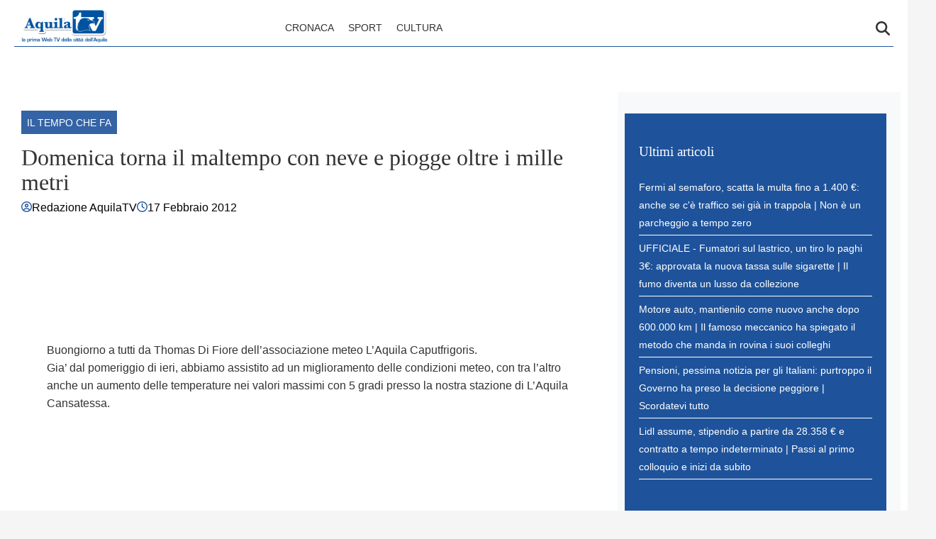

--- FILE ---
content_type: text/html; charset=UTF-8
request_url: https://www.aquilatv.it/2012/02/17/domenica-torna-il-maltempo-con-neve-e-piogge-oltre-i-mille-metri/
body_size: 14080
content:
    <!doctype html>
<html lang="it-IT" style="max-width: 100vw; overflow-x: hidden;">

    <head>
        <meta charset="UTF-8">
        <meta name="viewport" content="width=device-width, initial-scale=1">
        <meta name="robots" content="max-image-preview:large, max-snippet:-1, max-video-preview:-1">

        <meta name="google-site-verification" content="bgTRvd4W2jdncbeqXjztOoC-AxoZ419QgYjzU32mlWM" /><meta name="google-adsense-account" content="ca-pub-2121737085751619" />
        <link rel="profile" href="http://gmpg.org/xfn/11">

                    <link rel="preconnect" href="https://www.googletagmanager.com" crossorigin>
        
        <link rel="preconnect" href="https://pagead2.googlesyndication.com" crossorigin>
        <link rel="dns-prefetch" href="https://europe-west6-realtime-magellano.cloudfunctions.net">

        
        
        <style>
            
            :root {
                            --primary-color: #1e539b;
                            --secondary-color: #ffffff;
                            --header-bg-color: #ffffff;
                            --header-text-color: #333333;
                            --footer-bg-color: #1e539b;
                            --footer-text-color: #ffffff;
                            --title-font: 'System Serif';
                            --body-font: 'System Sans';
                        }

            .vic-post-thumbnail-wrapper {
                aspect-ratio: 3/2;
                max-width: 1024px;
                margin: 0 auto;
            }

            .vic-post-thumbnail-wrapper picture,
            .vic-post-thumbnail-wrapper img {
                width: 100%;
                height: auto;
                display: block;
            }

            /* CRITICAL CSS HEADER */
            html {
                max-width: 100vw;
                overflow-x: hidden;
            }

            .header-layout-1 {
                min-height: 80px;
                max-height: 80px;
                overflow: visible;
            }

            #masthead {
                background-color: var(--header-bg-color, #ffffff);
                margin-bottom: 0;
            }

            .masthead-banner {
                padding: 0;
                min-height: 80px;
                max-height: 80px;
                display: flex;
                flex-direction: row;
                align-items: center;
            }

            .masthead-banner .container {
                width: 100%;
                max-width: 1448px;
                margin: 0 auto;
                padding: 0 20px;
            }

            .masthead-banner .row {
                display: flex;
                width: 100%;
                justify-content: space-between;
                align-items: center;
                margin: 0;
            }

            .masthead-banner .col-md-4 {
                width: 30%;
                display: flex;
                align-items: center;
            }

            .masthead-banner .col-md-8 {
                width: 70%;
                display: flex;
                flex-direction: row;
                align-content: center;
            }

            .site-branding {
                min-height: 50px;
                max-height: 50px;
                display: flex;
                align-items: center;
            }

            .site-branding img {
                max-height: 50px !important;
                width: auto !important;
                height: auto !important;
                padding-left: 10px;
            }

            .main-navigation {
                background-color: transparent;
                width: 100%;
                display: flex;
                align-items: center;
                min-height: 50px;
            }

            .navigation-container {
                display: flex;
                flex-direction: row;
                justify-content: space-between;
                align-items: center;
                width: 100%;
            }

            .main-navigation-container-items-wrapper {
                display: flex;
                align-items: center;
                flex: 1;
            }

            .toggle-menu {
                display: none;
                height: 55px;
                width: 85px;
                cursor: pointer;
            }

            .menu.main-menu {
                display: flex;
                flex: 1;
            }

            .menu ul {
                margin: 0;
                padding: 0;
                display: flex;
                flex-direction: row;
                gap: 10px;
                list-style: none;
                align-items: center;
            }

            .menu ul li {
                display: inline-block;
                margin: 0;
            }

            .menu ul li a {
                font-family: var(--body-font), sans-serif;
                font-size: 0.85rem;
                text-transform: uppercase;
                padding: 5px 10px;
                display: inline-block;
                color: var(--header-text-color, #333);
                text-decoration: none;
            }

            .cart-search {
                display: flex;
                align-items: center;
            }

            .vic-search-wrap {
                width: 25px;
                position: relative;
                display: inline-block;
                text-align: center;
            }

            .search-icon {
                display: block;
                line-height: 35px;
                height: 35px;
                width: 25px;
                text-align: center;
            }

            .search-icon svg {
                display: inline-block;
                vertical-align: middle;
            }

            .vic-search-form {
                visibility: hidden;
                opacity: 0;
                position: absolute;
                right: 0;
                top: 100%;
                z-index: 9999;
            }

            .item-metadata svg {
                width: 15px;
                height: 15px;
                margin-top: -2px;
            }

            #content.container {
                padding-top: 0 !important;
                margin-top: 0 !important;
                contain: layout;
                padding-left: 10px;
                padding-right: 10px;
                max-width: 100vw;
                overflow-x: hidden;
            }

            iframe.instagram-media {
                min-height: 700px;
            }

            .section-block-upper.row {
                margin-top: 20px;
                min-height: 400px;
                contain: layout;
            }

            .single .entry-content img {
                max-width: calc(100vw - 20px);
                object-fit: contain;
            }

            @media (max-width: 991px) {
                .header-layout-1 {
                    min-height: 60px;
                    max-height: 60px;
                }

                .masthead-banner {
                    min-height: 60px;
                    max-height: 60px;
                }

                .masthead-banner .col-md-4 {
                    width: auto;
                    flex: 1;
                }

                .masthead-banner .col-md-8 {
                    width: auto;
                }

                .toggle-menu {
                    display: block;
                }

                .menu ul {
                    display: none;
                }

                .site-branding {
                    max-height: 40px;
                }

                .site-branding img {
                    max-height: 40px !important;
                }
            }

            @media (max-width: 767px) {
                #masthead .site-branding {
                    max-width: 200px;
                    max-height: 50px;
                }

                #masthead .site-branding img {
                    width: 200px;
                    height: 50px;
                    object-fit: contain;
                    object-position: left;
                }
                .main-navigation .menu ul {
                    display: none;
                }

                header.entry-header h1.entry-title {
                    font-size: 2rem;
                    line-height: 1.1;
                }

                .single-post .header-details-wrapper {
                    padding: 0 0 20px 0;
                }

                .vic-post-thumbnail-wrapper {
                    max-width: 100%;
                }
            }

            @media only screen and (min-width: 992px) {
                .single-post #primary, .search-results #primary, .archive #primary {
                    width: 70%;
                }

                .single-post #secondary, .search-results #secondary, .archive #secondary {
                    width: 30%;
                    position: sticky;
                    top: 30px;
                }
            }
        </style>

        
        <meta name='robots' content='index, follow, max-image-preview:large, max-snippet:-1, max-video-preview:-1' />
	<style>img:is([sizes="auto" i], [sizes^="auto," i]) { contain-intrinsic-size: 3000px 1500px }</style>
	<style id="critical-css">html{font-family:inherit}
body{margin:0;background-color:#e8e8e8;line-height:1.6;padding-top:0!important;}
h1,h2,h3,h4,h5,h6{font-family:var(--title-font),serif;font-weight:400;color:#000}
a{text-decoration:none}
body .container{width:100%;max-width:unset}
body .row{margin-left:0;margin-right:0}
body #page{margin:auto;background-color:white}

.screen-reader-text,.skip-link,.assistive-text,.sr-only,.visually-hidden,.menu-toggle,.menu-label,.nav-label{position:absolute!important;width:1px!important;height:1px!important;padding:0!important;margin:-1px!important;overflow:hidden!important;clip:rect(0,0,0,0)!important;white-space:nowrap!important;border:0!important}
.skip-link:focus{clip:auto!important;height:auto!important;width:auto!important;display:block;font-size:1em;font-weight:700;line-height:normal;padding:15px 23px 14px;z-index:100000;position:absolute;top:0;left:0;background:#f1f1f1;color:#21759b;text-decoration:none}

nav .menu-name,nav .nav-title,.navigation-title,.menu-description{display:none!important}

.tts-button,.text-to-speech,.speech-controls,.tts-controls,[class*="text-speech"],[class*="tts-"]{display:none!important}

.header-layout-1 {min-height:80px;max-height:80px;}
.site-branding img{max-height:50px;width:auto;padding-left:10px}
header#masthead{margin-bottom:0}
.masthead-banner{padding:0;display:flex;flex-direction:row;align-items:center}
.masthead-banner .row{display:flex;width:100%;justify-content:space-between}
.main-navigation{background-color:transparent;width:100%;display:flex;align-items:center}
.main-navigation .toggle-menu{display:none}
.vic-search-form{visibility:hidden;opacity:0}
@media(max-width:991px){.main-navigation .toggle-menu{display:block}.main-navigation .menu ul{display:none}}

#content{display:block;min-height:100vh;box-sizing:border-box;contain-intrinsic-size:auto 2000px}
.home #content {min-height: 70vh}
.content-area{width:100%}
.entry-header{contain:layout}

.vic-post-thumbnail-wrapper{max-width:1024px;margin:0 auto;background:#f0f0f0;contain:layout size}
.vic-post-thumbnail-wrapper img{width:100%;height:auto;display:block;contain:size}

.section{display:block;margin:0 auto}

@media only screen and (max-width: 1023px) {
    .single .entry-content{padding-top:0!important;}
    .header-layout-1 .masthead-banner .row{display:flex;flex-direction:row;justify-content:space-between;}
    #masthead .site-branding {max-width:200px;max-height:50px;}
    #masthead .site-branding img {width:200px;height:50px;object-fit:contain;object-position:left;}
    .header-layout-1 {min-height:60px;max-height:60px;}
}
</style>

	<!-- This site is optimized with the Yoast SEO plugin v26.0 - https://yoast.com/wordpress/plugins/seo/ -->
	<title>Domenica torna il maltempo con neve e piogge oltre i mille metri - AquilaTV</title>
	<link rel="canonical" href="https://www.aquilatv.it/2012/02/17/domenica-torna-il-maltempo-con-neve-e-piogge-oltre-i-mille-metri/" />
	<meta property="og:locale" content="it_IT" />
	<meta property="og:type" content="article" />
	<meta property="og:title" content="Domenica torna il maltempo con neve e piogge oltre i mille metri - AquilaTV" />
	<meta property="og:description" content="Buongiorno a tutti da Thomas Di Fiore dell’associazione meteo L’Aquila Caputfrigoris.Gia’ dal pomeriggio di ieri, abbiamo assistito ad un miglioramento delle condizioni meteo, con tra l’altro anche un aumento delle temperature nei valori massimi con 5 gradi presso la nostra stazione di L’Aquila Cansatessa. Dopo anche una nottata con minime scese di nuovo sotto lo [&hellip;]" />
	<meta property="og:url" content="https://www.aquilatv.it/2012/02/17/domenica-torna-il-maltempo-con-neve-e-piogge-oltre-i-mille-metri/" />
	<meta property="og:site_name" content="AquilaTV" />
	<meta property="article:published_time" content="2012-02-17T06:53:59+00:00" />
	<meta name="author" content="Redazione AquilaTV" />
	<meta name="twitter:card" content="summary_large_image" />
	<meta name="twitter:label1" content="Scritto da" />
	<meta name="twitter:data1" content="Redazione AquilaTV" />
	<meta name="twitter:label2" content="Tempo di lettura stimato" />
	<meta name="twitter:data2" content="1 minuto" />
	<script type="application/ld+json" class="yoast-schema-graph">{"@context":"https://schema.org","@graph":[{"@type":"Article","@id":"https://www.aquilatv.it/2012/02/17/domenica-torna-il-maltempo-con-neve-e-piogge-oltre-i-mille-metri/#article","isPartOf":{"@id":"https://www.aquilatv.it/2012/02/17/domenica-torna-il-maltempo-con-neve-e-piogge-oltre-i-mille-metri/"},"author":{"name":"Redazione AquilaTV","@id":"https://www.aquilatv.it/#/schema/person/30d3469010218a9984180f3c781a4352"},"headline":"Domenica torna il maltempo con neve e piogge oltre i mille metri","datePublished":"2012-02-17T06:53:59+00:00","mainEntityOfPage":{"@id":"https://www.aquilatv.it/2012/02/17/domenica-torna-il-maltempo-con-neve-e-piogge-oltre-i-mille-metri/"},"wordCount":211,"publisher":{"@id":"https://www.aquilatv.it/#organization"},"articleSection":["Il tempo che fa"],"inLanguage":"it-IT"},{"@type":"WebPage","@id":"https://www.aquilatv.it/2012/02/17/domenica-torna-il-maltempo-con-neve-e-piogge-oltre-i-mille-metri/","url":"https://www.aquilatv.it/2012/02/17/domenica-torna-il-maltempo-con-neve-e-piogge-oltre-i-mille-metri/","name":"Domenica torna il maltempo con neve e piogge oltre i mille metri - AquilaTV","isPartOf":{"@id":"https://www.aquilatv.it/#website"},"datePublished":"2012-02-17T06:53:59+00:00","breadcrumb":{"@id":"https://www.aquilatv.it/2012/02/17/domenica-torna-il-maltempo-con-neve-e-piogge-oltre-i-mille-metri/#breadcrumb"},"inLanguage":"it-IT","potentialAction":[{"@type":"ReadAction","target":["https://www.aquilatv.it/2012/02/17/domenica-torna-il-maltempo-con-neve-e-piogge-oltre-i-mille-metri/"]}]},{"@type":"BreadcrumbList","@id":"https://www.aquilatv.it/2012/02/17/domenica-torna-il-maltempo-con-neve-e-piogge-oltre-i-mille-metri/#breadcrumb","itemListElement":[{"@type":"ListItem","position":1,"name":"Home","item":"https://www.aquilatv.it/"},{"@type":"ListItem","position":2,"name":"Domenica torna il maltempo con neve e piogge oltre i mille metri"}]},{"@type":"WebSite","@id":"https://www.aquilatv.it/#website","url":"https://www.aquilatv.it/","name":"AquilaTV","description":"Ultime notizie in tempo reale, aggiornamenti su news di cronaca, politica, sport, calcio, economia ed eventi dalla città di L&#039;Aquila.","publisher":{"@id":"https://www.aquilatv.it/#organization"},"potentialAction":[{"@type":"SearchAction","target":{"@type":"EntryPoint","urlTemplate":"https://www.aquilatv.it/?s={search_term_string}"},"query-input":{"@type":"PropertyValueSpecification","valueRequired":true,"valueName":"search_term_string"}}],"inLanguage":"it-IT"},{"@type":"Organization","@id":"https://www.aquilatv.it/#organization","name":"AquilaTV","url":"https://www.aquilatv.it/","logo":{"@type":"ImageObject","inLanguage":"it-IT","@id":"https://www.aquilatv.it/#/schema/logo/image/","url":"https://www.aquilatv.it/wp-content/uploads/2025/09/logo-aquilatv-1.png","contentUrl":"https://www.aquilatv.it/wp-content/uploads/2025/09/logo-aquilatv-1.png","width":352,"height":130,"caption":"AquilaTV"},"image":{"@id":"https://www.aquilatv.it/#/schema/logo/image/"}},{"@type":"Person","@id":"https://www.aquilatv.it/#/schema/person/30d3469010218a9984180f3c781a4352","name":"Redazione AquilaTV","image":{"@type":"ImageObject","inLanguage":"it-IT","@id":"https://www.aquilatv.it/#/schema/person/image/","url":"https://secure.gravatar.com/avatar/8a67437d2b1378cc362db4a8804dbfa1e1a41da261eed2bc7d42e2fd5b465477?s=96&d=mm&r=g","contentUrl":"https://secure.gravatar.com/avatar/8a67437d2b1378cc362db4a8804dbfa1e1a41da261eed2bc7d42e2fd5b465477?s=96&d=mm&r=g","caption":"Redazione AquilaTV"},"url":"https://www.aquilatv.it/author/redazione/"}]}</script>
	<!-- / Yoast SEO plugin. -->


<link rel='dns-prefetch' href='//www.aquilatv.it' />
<link rel="alternate" type="application/rss+xml" title="AquilaTV &raquo; Feed" href="https://www.aquilatv.it/feed/" />
<link rel="alternate" type="application/rss+xml" title="AquilaTV &raquo; Feed dei commenti" href="https://www.aquilatv.it/comments/feed/" />
<link rel="alternate" type="application/rss+xml" title="AquilaTV &raquo; Domenica torna il maltempo con neve e piogge oltre i mille metri Feed dei commenti" href="https://www.aquilatv.it/2012/02/17/domenica-torna-il-maltempo-con-neve-e-piogge-oltre-i-mille-metri/feed/" />
<script type="text/javascript">
/* <![CDATA[ */
window._wpemojiSettings = {"baseUrl":"https:\/\/s.w.org\/images\/core\/emoji\/16.0.1\/72x72\/","ext":".png","svgUrl":"https:\/\/s.w.org\/images\/core\/emoji\/16.0.1\/svg\/","svgExt":".svg","source":{"concatemoji":"https:\/\/www.aquilatv.it\/wp-includes\/js\/wp-emoji-release.min.js?ver=6.8.2"}};
/*! This file is auto-generated */
!function(s,n){var o,i,e;function c(e){try{var t={supportTests:e,timestamp:(new Date).valueOf()};sessionStorage.setItem(o,JSON.stringify(t))}catch(e){}}function p(e,t,n){e.clearRect(0,0,e.canvas.width,e.canvas.height),e.fillText(t,0,0);var t=new Uint32Array(e.getImageData(0,0,e.canvas.width,e.canvas.height).data),a=(e.clearRect(0,0,e.canvas.width,e.canvas.height),e.fillText(n,0,0),new Uint32Array(e.getImageData(0,0,e.canvas.width,e.canvas.height).data));return t.every(function(e,t){return e===a[t]})}function u(e,t){e.clearRect(0,0,e.canvas.width,e.canvas.height),e.fillText(t,0,0);for(var n=e.getImageData(16,16,1,1),a=0;a<n.data.length;a++)if(0!==n.data[a])return!1;return!0}function f(e,t,n,a){switch(t){case"flag":return n(e,"\ud83c\udff3\ufe0f\u200d\u26a7\ufe0f","\ud83c\udff3\ufe0f\u200b\u26a7\ufe0f")?!1:!n(e,"\ud83c\udde8\ud83c\uddf6","\ud83c\udde8\u200b\ud83c\uddf6")&&!n(e,"\ud83c\udff4\udb40\udc67\udb40\udc62\udb40\udc65\udb40\udc6e\udb40\udc67\udb40\udc7f","\ud83c\udff4\u200b\udb40\udc67\u200b\udb40\udc62\u200b\udb40\udc65\u200b\udb40\udc6e\u200b\udb40\udc67\u200b\udb40\udc7f");case"emoji":return!a(e,"\ud83e\udedf")}return!1}function g(e,t,n,a){var r="undefined"!=typeof WorkerGlobalScope&&self instanceof WorkerGlobalScope?new OffscreenCanvas(300,150):s.createElement("canvas"),o=r.getContext("2d",{willReadFrequently:!0}),i=(o.textBaseline="top",o.font="600 32px Arial",{});return e.forEach(function(e){i[e]=t(o,e,n,a)}),i}function t(e){var t=s.createElement("script");t.src=e,t.defer=!0,s.head.appendChild(t)}"undefined"!=typeof Promise&&(o="wpEmojiSettingsSupports",i=["flag","emoji"],n.supports={everything:!0,everythingExceptFlag:!0},e=new Promise(function(e){s.addEventListener("DOMContentLoaded",e,{once:!0})}),new Promise(function(t){var n=function(){try{var e=JSON.parse(sessionStorage.getItem(o));if("object"==typeof e&&"number"==typeof e.timestamp&&(new Date).valueOf()<e.timestamp+604800&&"object"==typeof e.supportTests)return e.supportTests}catch(e){}return null}();if(!n){if("undefined"!=typeof Worker&&"undefined"!=typeof OffscreenCanvas&&"undefined"!=typeof URL&&URL.createObjectURL&&"undefined"!=typeof Blob)try{var e="postMessage("+g.toString()+"("+[JSON.stringify(i),f.toString(),p.toString(),u.toString()].join(",")+"));",a=new Blob([e],{type:"text/javascript"}),r=new Worker(URL.createObjectURL(a),{name:"wpTestEmojiSupports"});return void(r.onmessage=function(e){c(n=e.data),r.terminate(),t(n)})}catch(e){}c(n=g(i,f,p,u))}t(n)}).then(function(e){for(var t in e)n.supports[t]=e[t],n.supports.everything=n.supports.everything&&n.supports[t],"flag"!==t&&(n.supports.everythingExceptFlag=n.supports.everythingExceptFlag&&n.supports[t]);n.supports.everythingExceptFlag=n.supports.everythingExceptFlag&&!n.supports.flag,n.DOMReady=!1,n.readyCallback=function(){n.DOMReady=!0}}).then(function(){return e}).then(function(){var e;n.supports.everything||(n.readyCallback(),(e=n.source||{}).concatemoji?t(e.concatemoji):e.wpemoji&&e.twemoji&&(t(e.twemoji),t(e.wpemoji)))}))}((window,document),window._wpemojiSettings);
/* ]]> */
</script>
<style id='wp-emoji-styles-inline-css' type='text/css'>

	img.wp-smiley, img.emoji {
		display: inline !important;
		border: none !important;
		box-shadow: none !important;
		height: 1em !important;
		width: 1em !important;
		margin: 0 0.07em !important;
		vertical-align: -0.1em !important;
		background: none !important;
		padding: 0 !important;
	}
</style>
<style id='classic-theme-styles-inline-css' type='text/css'>
/*! This file is auto-generated */
.wp-block-button__link{color:#fff;background-color:#32373c;border-radius:9999px;box-shadow:none;text-decoration:none;padding:calc(.667em + 2px) calc(1.333em + 2px);font-size:1.125em}.wp-block-file__button{background:#32373c;color:#fff;text-decoration:none}
</style>
<link rel="preload" as="style" href="https://www.aquilatv.it/wp-content/themes/victoria/inc/styles/victoria-main.css?ver=1.0.0" id="victoria-main-css" onload="this.onload=null;this.rel='stylesheet'">
<noscript><link rel="stylesheet" href="https://www.aquilatv.it/wp-content/themes/victoria/inc/styles/victoria-main.css?ver=1.0.0"></noscript><script type="text/javascript" src="https://www.aquilatv.it/wp-includes/js/jquery/jquery.min.js?ver=3.7.1" id="jquery-core-js"></script>
<script type="text/javascript" src="https://www.aquilatv.it/wp-includes/js/jquery/jquery-migrate.min.js?ver=3.4.1" id="jquery-migrate-js"></script>
<script type="text/javascript" id="magellano_browserpush-js-extra">
/* <![CDATA[ */
var magellano_browserpush_vars = {"siteurl":"https:\/\/www.aquilatv.it","api_uri":"https:\/\/infinitypush.magellanotech.it","theme":"Victoria","sitename":"aquilatv.it","is_post":"1"};
/* ]]> */
</script>
<script type="text/javascript" src="https://www.aquilatv.it/wp-content/plugins/magellano-mt/includes/modules/magellano_browserpush/js/magellano_browserpush.js?ver=1.5.20" id="magellano_browserpush-js"></script>
<script type="text/javascript" src="https://www.aquilatv.it/wp-content/plugins/magellano-mt/public/js/magellano-mt-public.js?ver=1.5.20" id="magellano-mt-js"></script>
<link rel="https://api.w.org/" href="https://www.aquilatv.it/wp-json/" /><link rel="alternate" title="JSON" type="application/json" href="https://www.aquilatv.it/wp-json/wp/v2/posts/4276" /><link rel="EditURI" type="application/rsd+xml" title="RSD" href="https://www.aquilatv.it/xmlrpc.php?rsd" />
<meta name="generator" content="WordPress 6.8.2" />
<link rel='shortlink' href='https://www.aquilatv.it/?p=4276' />
<link rel="alternate" title="oEmbed (JSON)" type="application/json+oembed" href="https://www.aquilatv.it/wp-json/oembed/1.0/embed?url=https%3A%2F%2Fwww.aquilatv.it%2F2012%2F02%2F17%2Fdomenica-torna-il-maltempo-con-neve-e-piogge-oltre-i-mille-metri%2F" />
<link rel="alternate" title="oEmbed (XML)" type="text/xml+oembed" href="https://www.aquilatv.it/wp-json/oembed/1.0/embed?url=https%3A%2F%2Fwww.aquilatv.it%2F2012%2F02%2F17%2Fdomenica-torna-il-maltempo-con-neve-e-piogge-oltre-i-mille-metri%2F&#038;format=xml" />
<script>var magellanoWebPushData = {"site":"aquilatv.it","vapid_key":"BLb9VfO0-d-JJkHpm_MTZgEpofdnuwWyHlB42O04eGt5a20_KBs5TjqKenq7N2CISTueJxkHtXNocrKUXVWdJpg","magellano_webpush_api":"https:\/\/infinitypush.magellanotech.it\/api\/push"}</script><script src="https://www.aquilatv.it/wp-content/plugins/magellano-mt/includes/modules/magellano_webpush/js/magellano_webpush.js"></script>    <style id="victoria-dynamic-css">
        :root {
                    --primary-color: #1e539b;
                    --secondary-color: #ffffff;
                    --body-bg-color: #f5f5f5;
                    --page-bg-color: #ffffff;
                    --header-bg-color: #ffffff;
                    --header-text-color: #333333;
                    --footer-bg-color: #1e539b;
                    --footer-text-color: #ffffff;
                    --title-font: Georgia, 'Times New Roman', Times, serif;
                    --body-font: -apple-system, BlinkMacSystemFont, 'Segoe UI', Roboto, 'Helvetica Neue', Arial, sans-serif;
                    --article-title-color: #333333;
                    --article-body-color: #333333;
                    --article-sidebar-bg: #f8f9fa;
                    --article-sidebar-color: #ffffff;
                }

        
        /* Bordo inferiore header personalizzato */
        #masthead .masthead-banner .container .row {
            border-bottom: 1px solid #1e539b !important;
        }
        
        
        /* Ombreggiatura pagina personalizzata */
        body #page {
            box-shadow: 0 0 20px rgba(112,163,194, 0.8),
            0 6px 6px rgba(112,163,194, 0.6) !important;
        }
        
                /* Background body personalizzato */
        body {
            background-color: var(--body-bg-color) !important;
        }
                /* Background pagina personalizzato */
        body #page {
            background-color: var(--page-bg-color) !important;
        }
        
        /* === STILI ARTICOLI === */

                /* Titoli articoli */
        .single-post h1.entry-title,
        .single-post .post-title,
        .single-post h1,
        article h1.entry-title,
        article .post-title {
                    color: var(--article-title-color) !important;
                                }
        
                /* Corpo articoli */
        .single-post .entry-content,
        .single-post .post-content,
        .single-post .content,
        article .entry-content,
        article .post-content,
        article .content {
                    color: var(--article-body-color) !important;
                                }

        /* Paragrafi nell'articolo */
        .single-post .entry-content p,
        .single-post .post-content p,
        article .entry-content p,
        article .post-content p {
                    color: var(--article-body-color) !important;
                                }
        
                /* Sidebar articoli */
        .single-post .sidebar,
        .single-post .widget-area,
        .single-post aside,
        article + .sidebar,
        article + .widget-area,
        article + aside {
                    background-color: var(--article-sidebar-bg) !important;
                            color: var(--article-sidebar-color) !important;
                }

        /* Widget nella sidebar degli articoli */
        .single-post .sidebar *,
        .single-post .widget-area *,
        .single-post aside *,
        article + .sidebar *,
        article + .widget-area *,
        article + aside * {
                    color: var(--article-sidebar-color) !important;
                }
        
        /* === RESPONSIVE - MOBILE === */
        @media (max-width: 768px) {
        
                }

    </style>
    <link rel="icon" href="https://www.aquilatv.it/wp-content/uploads/2025/09/cropped-laquilaTV_logo-192x192-1-150x150.jpg" sizes="32x32" />
<link rel="icon" href="https://www.aquilatv.it/wp-content/uploads/2025/09/cropped-laquilaTV_logo-192x192-1.jpg" sizes="192x192" />
<link rel="apple-touch-icon" href="https://www.aquilatv.it/wp-content/uploads/2025/09/cropped-laquilaTV_logo-192x192-1.jpg" />
<meta name="msapplication-TileImage" content="https://www.aquilatv.it/wp-content/uploads/2025/09/cropped-laquilaTV_logo-192x192-1.jpg" />

    </head>

<body class="wp-singular post-template-default single single-post postid-4276 single-format-standard wp-custom-logo wp-embed-responsive wp-theme-victoria">

    <div id="videoplayer-sticky" class="text-center"></div>
    <div class="adk-slot interstitial">
        <div id="adk_interstitial0"></div>
        <div id="adk_interstitial"></div>
    </div>


<div id="page" class="site">
    <a class="skip-link screen-reader-text" href="#content">Skip to content</a>



<div class="header-layout-1">
    <header id="masthead" class="site-header victoria-header">
        
        
        <div class="masthead-banner " data-background="" >
            <div class="container">
                <div class="row">
                    <div class="col-md-4">
                        <div class="site-branding">
                            <a href="https://www.aquilatv.it/" class="custom-logo-link" rel="home"><img width="352" height="130" src="https://www.aquilatv.it/wp-content/uploads/2025/09/logo-aquilatv-1.png" class="custom-logo" alt="AquilaTV" decoding="async" srcset="https://www.aquilatv.it/wp-content/uploads/2025/09/logo-aquilatv-1.png 352w, https://www.aquilatv.it/wp-content/uploads/2025/09/logo-aquilatv-1-300x111.png 300w" sizes="(max-width: 352px) 100vw, 352px" /></a>                        </div>
                    </div>
                    <div class="col-md-8">
                        <nav id="site-navigation" class="main-navigation vic-main-nav">

                            <div class="stretch-col">
                                <div class="navigation-container">

                                    <div class="main-navigation-container-items-wrapper">

                                        <span class="toggle-menu" aria-controls="primary-menu" aria-expanded="false">
                                            <a href="javascript:void(0)" class="aft-void-menu">
                                                <span class="screen-reader-text">Menu Principale</span>
                                                <i class="ham"></i>
                                            </a>
                                        </span>

                                        <div class="menu main-menu"><ul id="primary-menu" class="menu"><li id="menu-item-13865" class="menu-item menu-item-type-taxonomy menu-item-object-category menu-item-13865"><a href="https://www.aquilatv.it/category/cronaca/">Cronaca</a></li>
<li id="menu-item-13866" class="menu-item menu-item-type-taxonomy menu-item-object-category menu-item-13866"><a href="https://www.aquilatv.it/category/sport/">Sport</a></li>
<li id="menu-item-13867" class="menu-item menu-item-type-taxonomy menu-item-object-category menu-item-13867"><a href="https://www.aquilatv.it/category/cultura/">Cultura</a></li>
</ul></div>                                    </div>
                                    <div class="cart-search">

                                        <div class="vic-search-wrap">
                                            <div class="search-overlay">
                                                <a href="#" title="Search" class="search-icon">
                                                    <svg xmlns="http://www.w3.org/2000/svg" viewBox="0 0 512 512" style="height: 20px; width: 20px;"><path d="M416 208c0 45.9-14.9 88.3-40 122.7L502.6 457.4c12.5 12.5 12.5 32.8 0 45.3s-32.8 12.5-45.3 0L330.7 376c-34.4 25.2-76.8 40-122.7 40C93.1 416 0 322.9 0 208S93.1 0 208 0S416 93.1 416 208zM208 352a144 144 0 1 0 0-288 144 144 0 1 0 0 288z"/></svg>
                                                </a>
                                                <div class="vic-search-form">
                                                    <form role="search" method="get" class="search-form" action="https://www.aquilatv.it/">
				<label>
					<span class="screen-reader-text">Ricerca per:</span>
					<input type="search" class="search-field" placeholder="Cerca &hellip;" value="" name="s" />
				</label>
				<input type="submit" class="search-submit" value="Cerca" />
			</form>                                                </div>
                                            </div>
                                        </div>
                                    </div>

                                </div>
                            </div>

                        </nav>
                    </div>
                </div>
            </div>
        </div>

    </header>
</div>
    <div id="content" class="container">
    <div class="section-block-upper row" style="min-height: 400px; width: 100%; margin-top: 20px; contain: layout; max-width: calc(100vw - 20px); overflow: hidden;">
        <div id="primary" class="content-area">
            <main id="main" class="site-main">

                                    <article id="post-4276" class="vic-single-article post-4276 post type-post status-publish format-standard hentry category-il-tempo-che-fa">
                        <div class="entry-content-wrap">
                            <header class="entry-header">
    <div class="header-details-wrapper">
        <div class="entry-header-details">
                            <div class="figure-categories figure-categories-bg">
                                        <ul class="cat-links" style="display: flex; list-style: none; margin: 16px 0;"><li class="meta-category" style="padding: 4px 8px;">
                            <a class="victoria-categories category-color-1" href="https://www.aquilatv.it/category/il-tempo-che-fa/" alt="Vedi tutto in Il tempo che fa"> 
                                Il tempo che fa
                            </a>
                    </li></ul>                </div>
                        <h1 class="entry-title" style="font-size: 2rem; margin: 5px 0;">Domenica torna il maltempo con neve e piogge oltre i mille metri</h1>                                <span class="author-links">

                    <span class="item-metadata posts-author">
                <svg xmlns="http://www.w3.org/2000/svg" viewBox="0 0 512 512"><path d="M406.5 399.6C387.4 352.9 341.5 320 288 320l-64 0c-53.5 0-99.4 32.9-118.5 79.6C69.9 362.2 48 311.7 48 256C48 141.1 141.1 48 256 48s208 93.1 208 208c0 55.7-21.9 106.2-57.5 143.6zm-40.1 32.7C334.4 452.4 296.6 464 256 464s-78.4-11.6-110.5-31.7c7.3-36.7 39.7-64.3 78.5-64.3l64 0c38.8 0 71.2 27.6 78.5 64.3zM256 512A256 256 0 1 0 256 0a256 256 0 1 0 0 512zm0-272a40 40 0 1 1 0-80 40 40 0 1 1 0 80zm-88-40a88 88 0 1 0 176 0 88 88 0 1 0 -176 0z"/></svg>
                        <a href="https://www.aquilatv.it/author/redazione/">
            Redazione AquilaTV        </a>
                    </span>
        
                    <span class="item-metadata posts-date">
                <svg xmlns="http://www.w3.org/2000/svg" viewBox="0 0 512 512"><path d="M464 256A208 208 0 1 1 48 256a208 208 0 1 1 416 0zM0 256a256 256 0 1 0 512 0A256 256 0 1 0 0 256zM232 120l0 136c0 8 4 15.5 10.7 20l96 64c11 7.4 25.9 4.4 33.3-6.7s4.4-25.9-6.7-33.3L280 243.2 280 120c0-13.3-10.7-24-24-24s-24 10.7-24 24z"/></svg>
                <a href="https://www.aquilatv.it/2012/02/">
                    17 Febbraio 2012                </a>
            </span>
        
            </span>
                                        </div>
    </div>
                <div class="vic-post-thumbnail-wrapper">
                <picture>
                    <img
                            src="http://www.aquilatv.it/wp-content/uploads/2025/09/placeholder-aquilatv.jpg"
                            alt="AquilaTV - Domenica torna il maltempo con neve e piogge oltre i mille metri"
                            class="attachment-large size-medium wp-post-image placeholder-image"
                            decoding="async"
                    >
                </picture>
            </div>
            </header>                            

    <div class="entry-content">
        <div class="post-content cf entry-content content-spacious-full tc uo ao">
<p>Buongiorno a tutti da Thomas Di Fiore dell’associazione meteo L’Aquila Caputfrigoris.<br />Gia’ dal pomeriggio di ieri, abbiamo assistito ad un miglioramento delle condizioni meteo, con tra l’altro anche un aumento delle temperature nei valori massimi con 5 gradi presso la nostra stazione di L’Aquila Cansatessa.</p><div class="ad-container ad-top" style="min-height: 250px; margin: 20px 0;"><div class="mg-adv-controller" id="Aquilatv_TOP" data-slot="Aquilatv/TOP" data-mapping="MG_ARTICLE" data-dimensions="300x250,336x280" placementid-seedtag="36564468" placementid-adasta="00000000">
</div>
</div>
<p>Dopo anche una nottata con minime scese di nuovo sotto lo zero, anche di vari gradi(ricordo sempre consultabile presso il nostro sito www.caputfrigoris.it), oggi nella nostra citta’ ci apprestiamo a vivere una giornata con cielo poco nuvoloso, a parte qualche addensamento e con le temperature di nuovo in aumento di qualche grado rispetto a ieri(direi che potremo essere anche intorno ai 7 o 8 gradi).</p>
<p>Questo perche’ l’anticiclone delle Azzorre inizia a conquistare sempre piu’ la nostra penisola.Il freddo notturno, anche se rientrato nei ranghi, poiche torneremo ad avere minime piu’ umane rispetto ai giorni scorsi, si fara’ comunque ancora sentire(valori sui -4, -5 gradi).Non e’ escluso un leggero aumento delle nubi da occidente in serata. Poi forse un ritorno di maltempo nel corso della giornata di Domenica e sopratutto Lunedi,con delle piogge e neve oltre i 1000 mt circa, ma ci torneremo certamente su.</p>
</div>
<div class="ad-container ad-inread" style="min-height: 250px; margin: 20px 0;"><div id="inRead"></div>
<div class="ViralizeVideoPH"></div></div><div class="ad-container ad-bottom" style="min-height: 250px; margin: 20px 0;"><div class="mg-adv-controller" id="Aquilatv_BOTTOM" data-slot="Aquilatv/BOTTOM" data-mapping="MG_ARTICLE" data-dimensions="300x250,336x280,300x600" placementid-seedtag="36564470" placementid-adasta="00000000">
</div>
</div><div id="outbrain-slot" style="min-height: 200px; margin: 20px 0;"></div>                    <div class="post-item-metadata entry-meta">
                            </div>
               
        
	<nav class="navigation post-navigation" aria-label="Continua a leggere">
		<h2 class="screen-reader-text">Continua a leggere</h2>
		<div class="nav-links"><div class="nav-previous"><a href="https://www.aquilatv.it/2012/02/16/freddo-record-nella-notte-28-gradi-a-tagliacozzo-25-a-navelli/" rel="prev"><span class="em-post-navigation">Precedente</span> Freddo record nella notte – 28 gradi a tagliacozzo, -25 a navelli</a></div><div class="nav-next"><a href="https://www.aquilatv.it/2012/02/18/freddo-polare-di-notte-169-gradi-ma-da-domenica-il-tempo-cambia/" rel="next"><span class="em-post-navigation">Prossimo</span> Freddo polare di notte – 16,9 gradi. ma da domenica il tempo cambia</a></div></div>
	</nav>            </div><!-- .entry-content -->


                        </div>
                        
                    </article>
                
            </main><!-- #main -->
        </div><!-- #primary -->
                <aside id="secondary" class="sidebar-mts">
    <section id="sidebar-area-1">
        <div class="mg-adv-controller" id="Aquilatv_SB" data-slot="Aquilatv/SB" data-mapping="MG_ARTICLE" data-dimensions="300x250,336x280,300x600" placementid-seedtag="36564472" placementid-adasta="00000000">
</div>
    </section>
    
    <section id="sidebar-area-2">
        <h3>Ultimi articoli</h3>
        <ul>
                            <li><a href="https://www.aquilatv.it/2025/11/07/fermi-al-semaforo-scatta-la-multa-fino-a-1-400-e-anche-se-ce-traffico-sei-gia-in-trappola-non-e-un-parcheggio-a-tempo-zero/">Fermi al semaforo, scatta la multa fino a 1.400 €: anche se c&#039;è traffico sei già in trappola | Non è un parcheggio a tempo zero</a></li>
                            <li><a href="https://www.aquilatv.it/2025/11/07/ufficiale-fumatori-sul-lastrico-un-tiro-lo-paghi-3e-approvata-la-nuova-tassa-sulle-sigarette-il-fumo-diventa-un-lusso-da-collezione/">UFFICIALE - Fumatori sul lastrico, un tiro lo paghi 3€: approvata la nuova tassa sulle sigarette | Il fumo diventa un lusso da collezione</a></li>
                            <li><a href="https://www.aquilatv.it/2025/11/07/motore-auto-mantienilo-come-nuovo-anche-dopo-600-000-km-il-famoso-meccanico-ha-spiegato-il-metodo-che-manda-in-rovina-i-suoi-colleghi/">Motore auto, mantienilo come nuovo anche dopo 600.000 km | Il famoso meccanico ha spiegato il metodo che manda in rovina i suoi colleghi</a></li>
                            <li><a href="https://www.aquilatv.it/2025/11/07/pensioni-pessima-notizia-per-gli-italiani-purtroppo-il-governo-ha-preso-la-decisione-peggiore-scordatevi-tutto/">Pensioni, pessima notizia per gli Italiani: purtroppo il Governo ha preso la decisione peggiore | Scordatevi tutto</a></li>
                            <li><a href="https://www.aquilatv.it/2025/11/07/lidl-assume-stipendio-a-partire-da-28-358-e-e-contratto-a-tempo-indeterminato-passi-al-primo-colloquio-e-inizi-da-subito/">Lidl assume, stipendio a partire da 28.358 € e contratto a tempo indeterminato | Passi al primo colloquio e inizi da subito</a></li>
                    </ul>
    </section>
    
    <section id="sidebar-area-3">
            </section>
</aside><!-- #secondary -->
    </div>

</div>


<footer class="site-footer" style="background-color: #1e539b;">
    <div class="footer-logo-row container">
        <div class="col-md-6">
            <div class="site-branding">
                <a href="https://www.aquilatv.it/" class="custom-logo-link" rel="home"><img width="352" height="130" src="https://www.aquilatv.it/wp-content/uploads/2025/09/logo-aquilatv-1.png" class="custom-logo" alt="AquilaTV" decoding="async" srcset="https://www.aquilatv.it/wp-content/uploads/2025/09/logo-aquilatv-1.png 352w, https://www.aquilatv.it/wp-content/uploads/2025/09/logo-aquilatv-1-300x111.png 300w" sizes="(max-width: 352px) 100vw, 352px" /></a>            </div>
        </div>
        <div class="col-md-6">
            <div class="magellano-branding">
                <img src="https://www.aquilatv.it/wp-content/themes/victoria/img/footer-logo-magellano-bianco.png" alt="Magellano Tech Solutions SRL" loading="lazy" style="max-width: 300px;">            </div>
        </div>
    </div>

    <div class="footer-menu-row container" style="color: #ffffff">
        <div class="menu footer-menu"><ul id="footer-menu" class="menu"><li id="menu-item-13789" class="menu-item menu-item-type-custom menu-item-object-custom menu-item-13789"><a href="https://www.magellanotech.it/cookie-policy/">Cookie Policy</a></li>
<li id="menu-item-13795" class="menu-item menu-item-type-post_type menu-item-object-page menu-item-privacy-policy menu-item-13795"><a rel="privacy-policy" href="https://www.aquilatv.it/privacy-policy/">Privacy Policy</a></li>
<li id="menu-item-13796" class="menu-item menu-item-type-post_type menu-item-object-page menu-item-13796"><a href="https://www.aquilatv.it/termini-condizioni/">Termini e Condizioni</a></li>
</ul></div>    </div>

    <div class="footer-copy-row container">
        <div class="col-md-12" style="color: #ffffff">
            &copy;&nbsp;aquilatv.it di proprietà di Magellano Tech Solutions SRL - Via dei Due Macelli, 60 - 00187 Roma RM info@magellanotech.it        </div>
    </div>
    <style>
        .footer-menu-row ul li a { color: #ffffff; }
    </style>
</footer>

<a id="scroll-up" class="secondary-color" style="background-color: #1e539b;">
    <svg xmlns="http://www.w3.org/2000/svg" viewBox="0 0 448 512"><path fill="#ffffff" d="M201.4 137.4c12.5-12.5 32.8-12.5 45.3 0l160 160c12.5 12.5 12.5 32.8 0 45.3s-32.8 12.5-45.3 0L224 205.3 86.6 342.6c-12.5 12.5-32.8 12.5-45.3 0s-12.5-32.8 0-45.3l160-160z"/></svg>
</a>

<script type="speculationrules">
{"prefetch":[{"source":"document","where":{"and":[{"href_matches":"\/*"},{"not":{"href_matches":["\/wp-*.php","\/wp-admin\/*","\/wp-content\/uploads\/*","\/wp-content\/*","\/wp-content\/plugins\/*","\/wp-content\/themes\/victoria\/*","\/*\\?(.+)"]}},{"not":{"selector_matches":"a[rel~=\"nofollow\"]"}},{"not":{"selector_matches":".no-prefetch, .no-prefetch a"}}]},"eagerness":"conservative"}]}
</script>
<!-- Begin comScore Tag -->
<script>
  var _comscore = _comscore || [];
  _comscore.push({ c1: "2", c2: "37228040" });
  (function() {
    var s = document.createElement("script"), el = document.getElementsByTagName("script")[0]; s.async = true;
    s.src = "https://sb.scorecardresearch.com/cs/37228040/beacon.js";
    el.parentNode.insertBefore(s, el);
  })();
</script>
<noscript>
  <img src="https://sb.scorecardresearch.com/p?c1=2&c2=37228040&cv=3.6.0&cj=1">
</noscript>
<!-- End comScore Tag --><script>

jQuery(function() {

		var vidDefer = document.getElementsByTagName('iframe');
		  for (var i=0; i<vidDefer.length; i++) {
			if(vidDefer[i].getAttribute('data-src')) {
				  vidDefer[i].setAttribute('src',vidDefer[i].getAttribute('data-src'));
			}
		}


		if (jQuery(".twitter-tweet").length > 0) {
			(function () {
			 var s = document.createElement('script');
			 s.type = 'text/javascript';
			 s.async = true;
			 s.src='https://platform.twitter.com/widgets.js' ;
			 var sc = document.getElementsByTagName('script')[0];
			 sc.parentNode.insertBefore(s, sc);
		   })();
		}

		if (jQuery(".instagram-media").length > 0) {
			(function () {
			 var s = document.createElement('script');
			 s.type = 'text/javascript';
			 s.async = true;
			 s.src='//www.instagram.com/embed.js' ;
			 var sc = document.getElementsByTagName('script')[0];
			 sc.parentNode.insertBefore(s, sc);
		   })();
		}
	
		if (jQuery(".reddit-embed-bq").length > 0) {
			(function () {
			 var s = document.createElement('script');
			 s.type = 'text/javascript';
			 s.async = true;
			 s.src='//embed.reddit.com/widgets.js' ;
			 var sc = document.getElementsByTagName('script')[0];
			 sc.parentNode.insertBefore(s, sc);
		   })();
		}
		
		if (jQuery(".tiktok-embed").length > 0) {
			(function () {
			 var s = document.createElement('script');
			 s.type = 'text/javascript';
			 s.async = true;
			 s.src='//www.tiktok.com/embed.js' ;
			 var sc = document.getElementsByTagName('script')[0];
			 sc.parentNode.insertBefore(s, sc);
		   })();
		}


});</script> 
<script type="text/javascript" src="https://www.aquilatv.it/wp-content/themes/victoria/inc/scripts/victoria-scripts.js?ver=1.0.0" id="victoria-scripts-js"></script>



<script>
    window.dataLayer = window.dataLayer || [];
    function gtag() {
        dataLayer.push(arguments);
    }
    gtag('js', new Date());

        (function() {
        var s = document.createElement('script');
        s.type = 'text/javascript';
        s.async = true;
        s.src = 'https://www.googletagmanager.com/gtag/js?id=G-7YNSZQFXWQ';
        var sc = document.getElementsByTagName('script')[0];
        sc.parentNode.insertBefore(s, sc);
    })();
    gtag('config', 'G-7YNSZQFXWQ');
    window.gtagLoaded = true;
    
    function waitForConsentAndCmp(callback) {
        const check = () => {
            const hasConsentCookie = document.cookie.indexOf('euconsent-v2') !== -1;
            const isTcfApiReady = typeof __tcfapi !== 'undefined';

            if (isTcfApiReady) {
                __tcfapi('ping', 2, (pingData, success) => {
                    if (success && pingData?.cmpStatus === 'loaded' && hasConsentCookie) {
                        callback();
                    } else {
                        setTimeout(check, 300);
                    }
                });
            } else {
                setTimeout(check, 300);
            }
        };
        check();
    }

    function loadScripts() {
        function loadGtagScript(trackingId) {
            if (window.gtagLoaded) return;
            window.gtagLoaded = true;

            var script = document.createElement('script');
            script.type = 'text/javascript';
            script.async = true;
            script.src = 'https://www.googletagmanager.com/gtag/js?id=' + trackingId;
            document.head.appendChild(script);

            gtag('config', trackingId);
        }

        const ids = [
            'G-C2ZXJWZC9N',
            'G-TVEJTCMTGL',
            null        ].filter(id => id);

        if (!window.gtagLoaded) {
            loadGtagScript(ids[0]);
            ids.slice(1).forEach(id => gtag('config', id));
        } else {
            ids.forEach(id => gtag('config', id));
        }

        (function() {
            var nat = document.createElement('script');
            nat.type = 'text/javascript';
            nat.async = true;
            nat.src = 'https://pagead2.googlesyndication.com/pagead/js/adsbygoogle.js?client=ca-pub-2121737085751619';
            var nats = document.getElementsByTagName('script')[0];
            nats.parentNode.insertBefore(nat, nats);
        })();

        (function() {
            var endpoint = 'https://europe-west6-realtime-magellano.cloudfunctions.net/register-hit';
            var referrer = document.referrer;

            if (!sessionStorage.getItem('savedReferrer')) {
                sessionStorage.setItem('savedReferrer', referrer);
            }

            if (sessionStorage.getItem('savedReferrer')) {
                referrer = sessionStorage.getItem('savedReferrer');
            }

            var url = endpoint +
                '?url=' + document.location.href +
                '&referrer=' + encodeURIComponent(referrer);

            fetch(url, {
                method: "GET",
                mode: "no-cors",
                headers: {
                    "Access-Control-Allow-Origin": "*"
                }
            });
        })();

                (function() {
            const placeholder = document.getElementById('outbrain-slot');
            if (!placeholder) return;

            const loadOutbrain = function() {
                const permalink = window.location.href;
                const outbrainDiv = document.createElement('aside');
                outbrainDiv.innerHTML = `<div class="OUTBRAIN" data-src="${permalink}" data-widget-id="AR_1"></div>`;
                placeholder.appendChild(outbrainDiv);

                const src = 'https://widgets.outbrain.com/outbrain.js';
                if (!document.querySelector(`script[src="${src}"]`)) {
                    const script = document.createElement('script');
                    script.type = 'text/javascript';
                    script.async = true;
                    script.src = src;
                    document.head.appendChild(script);
                } else if (typeof OB !== 'undefined' && typeof OB.render === 'function') {
                    OB.render();
                }
            };

            if ('IntersectionObserver' in window) {
                const observer = new IntersectionObserver((entries) => {
                    entries.forEach(entry => {
                        if (entry.isIntersecting) {
                            loadOutbrain();
                            observer.disconnect();
                        }
                    });
                }, { rootMargin: '200px' });

                observer.observe(placeholder);
            } else {
                loadOutbrain();
            }
        })();
            }

    document.addEventListener('DOMContentLoaded', function() {
        waitForConsentAndCmp(loadScripts);
    });

        (function() {
        const fixFeaturedImage = () => {
            const img = document.querySelector('.wp-post-image');
            if (img) {
                if (img.dataset.lazySrc) img.src = img.dataset.lazySrc;
                if (img.dataset.lazySrcset) img.srcset = img.dataset.lazySrcset;
                if (img.dataset.lazySizes) img.sizes = img.dataset.lazySizes;

                Object.keys(img.dataset).forEach(key => {
                    if (key.startsWith('lazy') || key.startsWith('ll')) {
                        delete img.dataset[key];
                    }
                });

                img.classList.remove('lazy', 'lazyload', 'lazyloaded', 'entered');

                img.removeAttribute('loading');
                img.setAttribute('fetchpriority', 'high');
                img.setAttribute('decoding', 'async');
            }
        };

        fixFeaturedImage();

        if (document.readyState === 'loading') {
            document.addEventListener('DOMContentLoaded', fixFeaturedImage);
        }
    })();
    </script>

<script defer src="https://www.aquilatv.it/wp-content/themes/victoria/inc/scripts/cmp/inmobi-generic.js"></script>

    <script async src="https://adsystem.pages.dev/ad-system/lib/prebid.js" crossorigin="anonymous"></script>
    <script async src="https://securepubads.g.doubleclick.net/tag/js/gpt.js" crossorigin="anonymous"></script>
    <script async src="https://adsystem.pages.dev/ad-system/loader.js" crossorigin="anonymous"></script>

</div>

</body>
</html>

--- FILE ---
content_type: application/javascript
request_url: https://adsystem.pages.dev/ad-system/loader.js
body_size: 709
content:
(function(){
(function(_0x11a0d0,_0x6b93bb){const _0x156acf=_0x78d6,_0x21f69f=_0x11a0d0();while(!![]){try{const _0x54cafd=-parseInt(_0x156acf(0xd2))/0x1*(-parseInt(_0x156acf(0xd4))/0x2)+-parseInt(_0x156acf(0xc5))/0x3+parseInt(_0x156acf(0xd5))/0x4*(-parseInt(_0x156acf(0xcb))/0x5)+-parseInt(_0x156acf(0xd9))/0x6+-parseInt(_0x156acf(0xd8))/0x7*(-parseInt(_0x156acf(0xc2))/0x8)+-parseInt(_0x156acf(0xc9))/0x9+parseInt(_0x156acf(0xc8))/0xa;if(_0x54cafd===_0x6b93bb)break;else _0x21f69f['push'](_0x21f69f['shift']());}catch(_0x5f2df1){_0x21f69f['push'](_0x21f69f['shift']());}}}(_0x5e69,0xdbf0f),(function(){const _0x10cf5b=_0x78d6,_0x52559f=location[_0x10cf5b(0xca)][_0x10cf5b(0xd7)](/^www\./,''),_0x1e704c='https://adsystem.pages.dev/ad-system/core.js?'+new Date()[_0x10cf5b(0xd1)]()['slice'](0x0,0xa),_0x443a74=document[_0x10cf5b(0xc4)],_0x1da07a=_0x443a74?.['getAttribute'](_0x10cf5b(0xcd)),_0x2bbf12=_0x443a74?.[_0x10cf5b(0xcf)](_0x10cf5b(0xd6)),_0x52b234=document[_0x10cf5b(0xc1)](_0x10cf5b(0xd0));_0x52b234[_0x10cf5b(0xc6)]=_0x1e704c,_0x52b234['async']=!![],_0x52b234[_0x10cf5b(0xcc)]=_0x20e346=>{const _0x4fd3cb=_0x10cf5b;console[_0x4fd3cb(0xc7)](_0x4fd3cb(0xda)+_0x52559f),console['error'](_0x4fd3cb(0xd3),_0x20e346);},_0x1da07a&&_0x52b234['setAttribute']('data-oracle',_0x1da07a),_0x2bbf12&&_0x52b234[_0x10cf5b(0xc3)](_0x10cf5b(0xd6),_0x2bbf12),document['head'][_0x10cf5b(0xce)](_0x52b234);}()));function _0x78d6(_0x231b82,_0x29be1a){const _0x5e6989=_0x5e69();return _0x78d6=function(_0x78d67,_0x2f5201){_0x78d67=_0x78d67-0xc1;let _0x172bda=_0x5e6989[_0x78d67];return _0x172bda;},_0x78d6(_0x231b82,_0x29be1a);}function _0x5e69(){const _0x215251=['src','warn','55597200TuxCnZ','13751955ASlJIN','host','3460JYruOX','onerror','data-oracle','appendChild','getAttribute','script','toISOString','7wajzOj','Script\x20load\x20error\x20event:','63844YJyRQT','9940vEpKYa','data-network-oracle','replace','1282834FChgLa','2675832drgukN','[AD\x20System]\x20Failed\x20to\x20load\x20core\x20for\x20','createElement','24Oevbdp','setAttribute','currentScript','5215482okpqcL'];_0x5e69=function(){return _0x215251;};return _0x5e69();}
})();